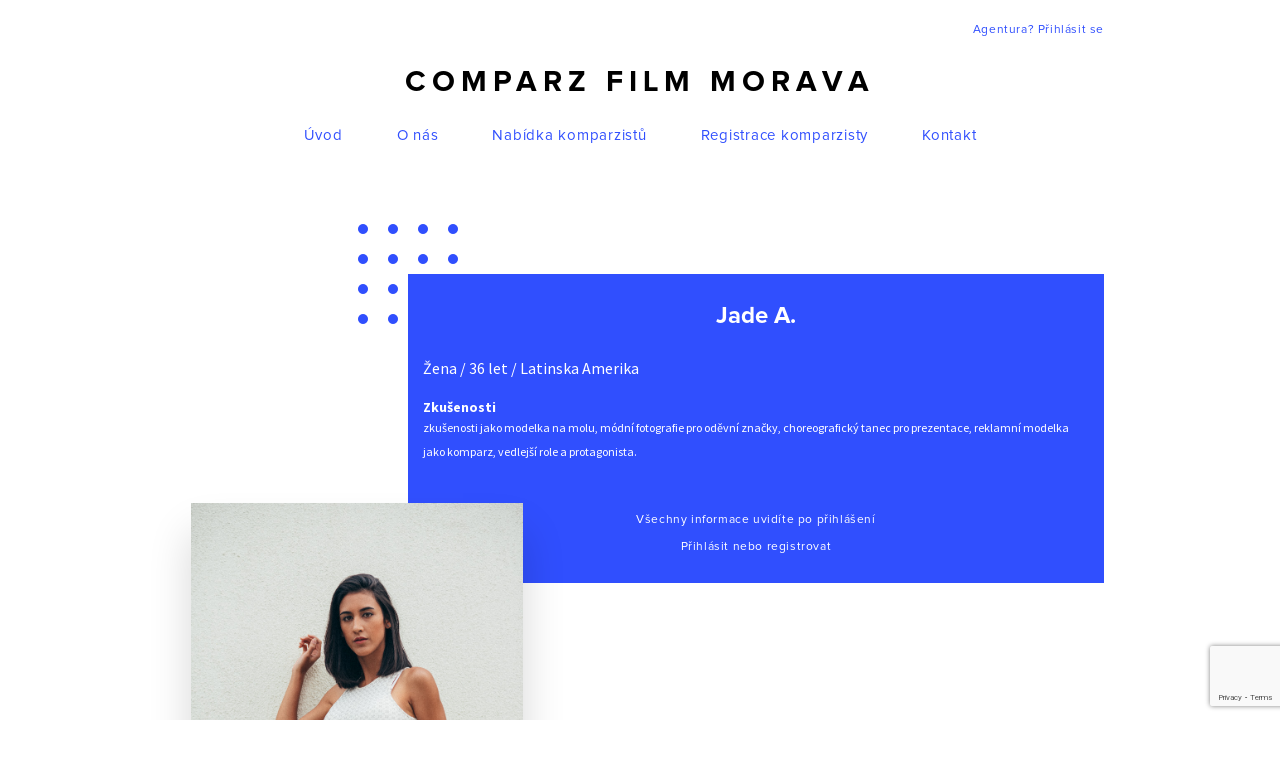

--- FILE ---
content_type: text/html; charset=UTF-8
request_url: https://www.comparzfilmmorava.cz/komparzista/jade-a/
body_size: 4368
content:

<!DOCTYPE html>

<html xmlns="http://www.w3.org/1999/xhtml" lang="en" xml:lang="en">
<body>
<head>
    <meta name='robots' content='max-image-preview:large' />
	
	<link rel='dns-prefetch' href='//www.google.com' />
<script type="text/javascript">
/* <![CDATA[ */
window._wpemojiSettings = {"baseUrl":"https:\/\/s.w.org\/images\/core\/emoji\/15.0.3\/72x72\/","ext":".png","svgUrl":"https:\/\/s.w.org\/images\/core\/emoji\/15.0.3\/svg\/","svgExt":".svg","source":{"concatemoji":"https:\/\/www.comparzfilmmorava.cz\/wp-includes\/js\/wp-emoji-release.min.js?ver=6.7.4"}};
/*! This file is auto-generated */
!function(i,n){var o,s,e;function c(e){try{var t={supportTests:e,timestamp:(new Date).valueOf()};sessionStorage.setItem(o,JSON.stringify(t))}catch(e){}}function p(e,t,n){e.clearRect(0,0,e.canvas.width,e.canvas.height),e.fillText(t,0,0);var t=new Uint32Array(e.getImageData(0,0,e.canvas.width,e.canvas.height).data),r=(e.clearRect(0,0,e.canvas.width,e.canvas.height),e.fillText(n,0,0),new Uint32Array(e.getImageData(0,0,e.canvas.width,e.canvas.height).data));return t.every(function(e,t){return e===r[t]})}function u(e,t,n){switch(t){case"flag":return n(e,"\ud83c\udff3\ufe0f\u200d\u26a7\ufe0f","\ud83c\udff3\ufe0f\u200b\u26a7\ufe0f")?!1:!n(e,"\ud83c\uddfa\ud83c\uddf3","\ud83c\uddfa\u200b\ud83c\uddf3")&&!n(e,"\ud83c\udff4\udb40\udc67\udb40\udc62\udb40\udc65\udb40\udc6e\udb40\udc67\udb40\udc7f","\ud83c\udff4\u200b\udb40\udc67\u200b\udb40\udc62\u200b\udb40\udc65\u200b\udb40\udc6e\u200b\udb40\udc67\u200b\udb40\udc7f");case"emoji":return!n(e,"\ud83d\udc26\u200d\u2b1b","\ud83d\udc26\u200b\u2b1b")}return!1}function f(e,t,n){var r="undefined"!=typeof WorkerGlobalScope&&self instanceof WorkerGlobalScope?new OffscreenCanvas(300,150):i.createElement("canvas"),a=r.getContext("2d",{willReadFrequently:!0}),o=(a.textBaseline="top",a.font="600 32px Arial",{});return e.forEach(function(e){o[e]=t(a,e,n)}),o}function t(e){var t=i.createElement("script");t.src=e,t.defer=!0,i.head.appendChild(t)}"undefined"!=typeof Promise&&(o="wpEmojiSettingsSupports",s=["flag","emoji"],n.supports={everything:!0,everythingExceptFlag:!0},e=new Promise(function(e){i.addEventListener("DOMContentLoaded",e,{once:!0})}),new Promise(function(t){var n=function(){try{var e=JSON.parse(sessionStorage.getItem(o));if("object"==typeof e&&"number"==typeof e.timestamp&&(new Date).valueOf()<e.timestamp+604800&&"object"==typeof e.supportTests)return e.supportTests}catch(e){}return null}();if(!n){if("undefined"!=typeof Worker&&"undefined"!=typeof OffscreenCanvas&&"undefined"!=typeof URL&&URL.createObjectURL&&"undefined"!=typeof Blob)try{var e="postMessage("+f.toString()+"("+[JSON.stringify(s),u.toString(),p.toString()].join(",")+"));",r=new Blob([e],{type:"text/javascript"}),a=new Worker(URL.createObjectURL(r),{name:"wpTestEmojiSupports"});return void(a.onmessage=function(e){c(n=e.data),a.terminate(),t(n)})}catch(e){}c(n=f(s,u,p))}t(n)}).then(function(e){for(var t in e)n.supports[t]=e[t],n.supports.everything=n.supports.everything&&n.supports[t],"flag"!==t&&(n.supports.everythingExceptFlag=n.supports.everythingExceptFlag&&n.supports[t]);n.supports.everythingExceptFlag=n.supports.everythingExceptFlag&&!n.supports.flag,n.DOMReady=!1,n.readyCallback=function(){n.DOMReady=!0}}).then(function(){return e}).then(function(){var e;n.supports.everything||(n.readyCallback(),(e=n.source||{}).concatemoji?t(e.concatemoji):e.wpemoji&&e.twemoji&&(t(e.twemoji),t(e.wpemoji)))}))}((window,document),window._wpemojiSettings);
/* ]]> */
</script>







<link rel="https://api.w.org/" href="https://www.comparzfilmmorava.cz/wp-json/" /><link rel="EditURI" type="application/rsd+xml" title="RSD" href="https://www.comparzfilmmorava.cz/xmlrpc.php?rsd" />
<meta name="generator" content="WordPress 6.7.4" />
<link rel="canonical" href="https://www.comparzfilmmorava.cz/komparzista/jade-a/" />
<link rel='shortlink' href='https://www.comparzfilmmorava.cz/?p=3153' />
<link rel="alternate" title="oEmbed (JSON)" type="application/json+oembed" href="https://www.comparzfilmmorava.cz/wp-json/oembed/1.0/embed?url=https%3A%2F%2Fwww.comparzfilmmorava.cz%2Fkomparzista%2Fjade-a%2F" />
<link rel="alternate" title="oEmbed (XML)" type="text/xml+oembed" href="https://www.comparzfilmmorava.cz/wp-json/oembed/1.0/embed?url=https%3A%2F%2Fwww.comparzfilmmorava.cz%2Fkomparzista%2Fjade-a%2F&#038;format=xml" />

    <link type="text/css" media="all" href="https://www.comparzfilmmorava.cz/wp-content/cache/autoptimize/css/autoptimize_dda913c541c3a2ee505affeadad67091.css" rel="stylesheet" /><title>
        Jade A. | Comparz FILM MORAVA    </title>

    <meta http-equiv="Content-Type" content="text/html; charset=utf-8">

    <meta name="viewport" content="width=device-width, initial-scale=1.0">

    

    

    

    <meta name='robots' content='max-image-preview:large' />
	
	<link rel='dns-prefetch' href='//www.google.com' />
<link rel="https://api.w.org/" href="https://www.comparzfilmmorava.cz/wp-json/" /><link rel="EditURI" type="application/rsd+xml" title="RSD" href="https://www.comparzfilmmorava.cz/xmlrpc.php?rsd" />
<meta name="generator" content="WordPress 6.7.4" />
<link rel="canonical" href="https://www.comparzfilmmorava.cz/komparzista/jade-a/" />
<link rel='shortlink' href='https://www.comparzfilmmorava.cz/?p=3153' />
<link rel="alternate" title="oEmbed (JSON)" type="application/json+oembed" href="https://www.comparzfilmmorava.cz/wp-json/oembed/1.0/embed?url=https%3A%2F%2Fwww.comparzfilmmorava.cz%2Fkomparzista%2Fjade-a%2F" />
<link rel="alternate" title="oEmbed (XML)" type="text/xml+oembed" href="https://www.comparzfilmmorava.cz/wp-json/oembed/1.0/embed?url=https%3A%2F%2Fwww.comparzfilmmorava.cz%2Fkomparzista%2Fjade-a%2F&#038;format=xml" />
    
        
                                <!-- Global site tag (gtag.js) - Google Analytics -->
<script async src="https://www.googletagmanager.com/gtag/js?id=UA-137018458-1"></script>
<script>
  window.dataLayer = window.dataLayer || [];
  function gtag(){dataLayer.push(arguments);}
  gtag('js', new Date());

  gtag('config', 'UA-137018458-1');
</script>
                    
          
    
    
    
    <!--        <script src="https://www.google.com/recaptcha/api.js" async defer></script>-->
            
</head>

<h1 class="screenReaderElement">Jade A.</h1>
    
    
<header>
    <div class="container">
        <div class="login-container">
             <a href="https://www.comparzfilmmorava.cz/prihlaseni-a-registrace-agentury/" class="text">Agentura? Přihlásit se</a>                     
        </div>
        <div class="logo-container">
            <h2><a href="https://www.comparzfilmmorava.cz">Comparz Film Morava</a></h2>
        </div>
        <nav>
            <div><div class="menu-header-menu-container"><ul id="menu-header-menu" class="menu"><li id="menu-item-83" class="menu-item menu-item-type-post_type menu-item-object-page menu-item-home menu-item-83"><a href="https://www.comparzfilmmorava.cz/">Úvod</a></li>
<li id="menu-item-91" class="menu-item menu-item-type-post_type menu-item-object-page menu-item-91"><a href="https://www.comparzfilmmorava.cz/o-nas/">O nás</a></li>
<li id="menu-item-93" class="menu-item menu-item-type-post_type menu-item-object-page menu-item-93"><a href="https://www.comparzfilmmorava.cz/seznam/">Nabídka komparzistů</a></li>
<li id="menu-item-84" class="menu-item menu-item-type-post_type menu-item-object-page menu-item-84"><a href="https://www.comparzfilmmorava.cz/registrace/">Registrace komparzisty</a></li>
<li id="menu-item-92" class="menu-item menu-item-type-post_type menu-item-object-page menu-item-92"><a href="https://www.comparzfilmmorava.cz/kontakt/">Kontakt</a></li>
</ul></div></div>        </nav>
    </div>
</header>       

<main role="main">

<section class="section-profile">
    <div class="container">
        <div class="text-block">
            <h2>Jade A.</h2>
            <h3>Žena / 36 let / Latinska Amerika</h3>
                            <strong>Zkušenosti</strong>
                <p>
                    zkušenosti jako modelka na molu, módní fotografie pro oděvní značky, choreografický tanec pro prezentace, reklamní modelka jako komparz, vedlejší role a protagonista.                </p>
                                        <div class="login">
                    <span>Všechny informace uvidíte po přihlášení</span>
                    <span><a href="https://www.comparzfilmmorava.cz/prihlaseni-a-registrace-agentury/" class="text">Přihlásit nebo registrovat</a></span>
                </div>
                    </div>
                   
            <div class="picture-wrap">
                <div class="picture" style="background-image: url(https://www.comparzfilmmorava.cz/wp-content/uploads/2021/10/000_4103.jpg);"></div>
            </div>
            </div>
</section>

<section class="section-actor-list">
    <div class="container">
        <div class="list-content">
            <h2>Další komparzisté</h2>            
        </div>
                    <div class="actor-list">
                                    <a href="https://www.comparzfilmmorava.cz/komparzista/petr-d/" class="actor-item">
                                            
                            <div class="actor-pic" style="background-image: url(https://www.comparzfilmmorava.cz/wp-content/uploads/2019/10/56711122_391243488384547_8980514305103364096_n.jpg);"></div>
                                                <h3>Petr D.</h3>
                        <span>33 let</span>
                    </a>
                                    <a href="https://www.comparzfilmmorava.cz/komparzista/marcela-s/" class="actor-item">
                                            
                            <div class="actor-pic" style="background-image: url(https://www.comparzfilmmorava.cz/wp-content/uploads/2020/02/IMG_0700.jpg);"></div>
                                                <h3>Marcela S.</h3>
                        <span>41 let</span>
                    </a>
                                    <a href="https://www.comparzfilmmorava.cz/komparzista/magdalena-c/" class="actor-item">
                                            
                            <div class="actor-pic" style="background-image: url(https://www.comparzfilmmorava.cz/wp-content/uploads/2019/06/Obrázek1.jpg);"></div>
                                                <h3>Magdalena Č.</h3>
                        <span>23 let</span>
                    </a>
                                    <a href="https://www.comparzfilmmorava.cz/komparzista/katerina-v-2/" class="actor-item">
                                            
                            <div class="actor-pic" style="background-image: url(https://www.comparzfilmmorava.cz/wp-content/uploads/2019/04/IMG_6909-3-e1554382626395-768x1152.jpg);"></div>
                                                <h3>KATEŘINA V.</h3>
                        <span>43 let</span>
                    </a>
                                    <a href="https://www.comparzfilmmorava.cz/komparzista/dominik-r/" class="actor-item">
                                            
                            <div class="actor-pic" style="background-image: url(https://www.comparzfilmmorava.cz/wp-content/uploads/2019/05/5277F4AE-A795-4987-93DE-02ABB2CCEFCF-1-e1558348863468-768x1024.jpeg);"></div>
                                                <h3>Dominik R.</h3>
                        <span>32 let</span>
                    </a>
                                    <a href="https://www.comparzfilmmorava.cz/komparzista/martina-s-3/" class="actor-item">
                                            
                            <div class="actor-pic" style="background-image: url(https://www.comparzfilmmorava.cz/wp-content/uploads/2020/02/received_267073240921204.jpeg);"></div>
                                                <h3>Martina S.</h3>
                        <span>52 let</span>
                    </a>
                                    <a href="https://www.comparzfilmmorava.cz/komparzista/diana-s/" class="actor-item">
                                            
                            <div class="actor-pic" style="background-image: url(https://www.comparzfilmmorava.cz/wp-content/uploads/2019/07/35360610_1784992804923539_8974572192079544320_n.jpg);"></div>
                                                <h3>Diana Š.</h3>
                        <span>24 let</span>
                    </a>
                                    <a href="https://www.comparzfilmmorava.cz/komparzista/vitezslav-g/" class="actor-item">
                                            
                            <div class="actor-pic" style="background-image: url(https://www.comparzfilmmorava.cz/wp-content/uploads/2019/06/VG-postava.jpg);"></div>
                                                <h3>Vítězslav G.</h3>
                        <span>65 let</span>
                    </a>
                                    <a href="https://www.comparzfilmmorava.cz/komparzista/lenka-m/" class="actor-item">
                                            
                            <div class="actor-pic" style="background-image: url(https://www.comparzfilmmorava.cz/wp-content/uploads/2019/03/IMG_20190303_160911.jpg);"></div>
                                                <h3>Lenka  M.</h3>
                        <span>56 let</span>
                    </a>
                                    <a href="https://www.comparzfilmmorava.cz/komparzista/vitek-g/" class="actor-item">
                                            
                            <div class="actor-pic" style="background-image: url(https://www.comparzfilmmorava.cz/wp-content/uploads/2019/04/IMG_7690-e1554663473513-768x1152.jpg);"></div>
                                                <h3>Vítek  G.</h3>
                        <span>21 let</span>
                    </a>
                                    <a href="https://www.comparzfilmmorava.cz/komparzista/jan-m/" class="actor-item">
                                            
                            <div class="actor-pic" style="background-image: url(https://www.comparzfilmmorava.cz/wp-content/uploads/2019/11/IMG_20191121_094938.jpg);"></div>
                                                <h3>Jan M.</h3>
                        <span>12 let</span>
                    </a>
                                    <a href="https://www.comparzfilmmorava.cz/komparzista/tereza-v/" class="actor-item">
                                            
                            <div class="actor-pic" style="background-image: url(https://www.comparzfilmmorava.cz/wp-content/uploads/2021/03/IMG_20210324_090410.jpg);"></div>
                                                <h3>Tereza V.</h3>
                        <span>12 let</span>
                    </a>
                
            </div>
            <div class="pagination">
                <a href="/seznam" class="page-number current">Zobrazit všechny komparzisty a herce</a>
            </div>
        
    </div>
</section>

</main>

<footer>
    <div class="container">
        <div class="top-row">
            <span class="logo-text"><a href="https://www.comparzfilmmorava.cz">Comparz Film Morava</a></span>
            <nav aria-label="Navigace" role="navigation">
                <h2 class="screenReaderElement">
                    Navigace
                </h2>
                <div><div class="menu-header-menu-container"><ul id="menu-header-menu-1" class="menu"><li class="menu-item menu-item-type-post_type menu-item-object-page menu-item-home menu-item-83"><a href="https://www.comparzfilmmorava.cz/">Úvod</a></li>
<li class="menu-item menu-item-type-post_type menu-item-object-page menu-item-91"><a href="https://www.comparzfilmmorava.cz/o-nas/">O nás</a></li>
<li class="menu-item menu-item-type-post_type menu-item-object-page menu-item-93"><a href="https://www.comparzfilmmorava.cz/seznam/">Nabídka komparzistů</a></li>
<li class="menu-item menu-item-type-post_type menu-item-object-page menu-item-84"><a href="https://www.comparzfilmmorava.cz/registrace/">Registrace komparzisty</a></li>
<li class="menu-item menu-item-type-post_type menu-item-object-page menu-item-92"><a href="https://www.comparzfilmmorava.cz/kontakt/">Kontakt</a></li>
</ul></div></div>            </nav>
            <span class="f-link"><a href="https://www.frontio.net" target="_blank" class="text">Braincoded by frontio</a></span>
        </div>
        <div class="bot-row">
            <span class="copy">&copy; Comparz Film Morava 2026</span>
            <span class="contact-links">
                                    <a href="mailto:comparzfilmmorava@seznam.cz">e-mail: comparzfilmmorava@seznam.cz</a>
                                                    / <a href="420603256595">tel.: +420 603 256 595 </a></span>
                        </div>
    </div>
</footer>

<script type="text/javascript" id="contact-form-7-js-extra">
/* <![CDATA[ */
var wpcf7 = {"apiSettings":{"root":"https:\/\/www.comparzfilmmorava.cz\/wp-json\/contact-form-7\/v1","namespace":"contact-form-7\/v1"}};
var wpcf7 = {"apiSettings":{"root":"https:\/\/www.comparzfilmmorava.cz\/wp-json\/contact-form-7\/v1","namespace":"contact-form-7\/v1"}};
/* ]]> */
</script>

<script type="text/javascript" src="https://www.google.com/recaptcha/api.js?render=6LdyUJoUAAAAANHAccu4JZuseBvj5xqMuzqInssk&amp;ver=3.0" id="google-recaptcha-js"></script>
<script type="text/javascript">
( function( grecaptcha, sitekey ) {

	var wpcf7recaptcha = {
		execute: function() {
			grecaptcha.execute(
				sitekey,
				{ action: 'homepage' }
			).then( function( token ) {
				var forms = document.getElementsByTagName( 'form' );

				for ( var i = 0; i < forms.length; i++ ) {
					var fields = forms[ i ].getElementsByTagName( 'input' );

					for ( var j = 0; j < fields.length; j++ ) {
						var field = fields[ j ];

						if ( 'g-recaptcha-response' === field.getAttribute( 'name' ) ) {
							field.setAttribute( 'value', token );
							break;
						}
					}
				}
			} );
		}
	};

	grecaptcha.ready( wpcf7recaptcha.execute );

	document.addEventListener( 'wpcf7submit', wpcf7recaptcha.execute, false );

} )( grecaptcha, '6LdyUJoUAAAAANHAccu4JZuseBvj5xqMuzqInssk' );
</script>



<script type="text/javascript" defer src="https://www.comparzfilmmorava.cz/wp-content/cache/autoptimize/js/autoptimize_5fd5867b696f6e4277e30d4ebcf7e06c.js"></script></body>
</html>


--- FILE ---
content_type: text/html; charset=utf-8
request_url: https://www.google.com/recaptcha/api2/anchor?ar=1&k=6LdyUJoUAAAAANHAccu4JZuseBvj5xqMuzqInssk&co=aHR0cHM6Ly93d3cuY29tcGFyemZpbG1tb3JhdmEuY3o6NDQz&hl=en&v=PoyoqOPhxBO7pBk68S4YbpHZ&size=invisible&anchor-ms=20000&execute-ms=30000&cb=xlhp1fikxzg1
body_size: 48485
content:
<!DOCTYPE HTML><html dir="ltr" lang="en"><head><meta http-equiv="Content-Type" content="text/html; charset=UTF-8">
<meta http-equiv="X-UA-Compatible" content="IE=edge">
<title>reCAPTCHA</title>
<style type="text/css">
/* cyrillic-ext */
@font-face {
  font-family: 'Roboto';
  font-style: normal;
  font-weight: 400;
  font-stretch: 100%;
  src: url(//fonts.gstatic.com/s/roboto/v48/KFO7CnqEu92Fr1ME7kSn66aGLdTylUAMa3GUBHMdazTgWw.woff2) format('woff2');
  unicode-range: U+0460-052F, U+1C80-1C8A, U+20B4, U+2DE0-2DFF, U+A640-A69F, U+FE2E-FE2F;
}
/* cyrillic */
@font-face {
  font-family: 'Roboto';
  font-style: normal;
  font-weight: 400;
  font-stretch: 100%;
  src: url(//fonts.gstatic.com/s/roboto/v48/KFO7CnqEu92Fr1ME7kSn66aGLdTylUAMa3iUBHMdazTgWw.woff2) format('woff2');
  unicode-range: U+0301, U+0400-045F, U+0490-0491, U+04B0-04B1, U+2116;
}
/* greek-ext */
@font-face {
  font-family: 'Roboto';
  font-style: normal;
  font-weight: 400;
  font-stretch: 100%;
  src: url(//fonts.gstatic.com/s/roboto/v48/KFO7CnqEu92Fr1ME7kSn66aGLdTylUAMa3CUBHMdazTgWw.woff2) format('woff2');
  unicode-range: U+1F00-1FFF;
}
/* greek */
@font-face {
  font-family: 'Roboto';
  font-style: normal;
  font-weight: 400;
  font-stretch: 100%;
  src: url(//fonts.gstatic.com/s/roboto/v48/KFO7CnqEu92Fr1ME7kSn66aGLdTylUAMa3-UBHMdazTgWw.woff2) format('woff2');
  unicode-range: U+0370-0377, U+037A-037F, U+0384-038A, U+038C, U+038E-03A1, U+03A3-03FF;
}
/* math */
@font-face {
  font-family: 'Roboto';
  font-style: normal;
  font-weight: 400;
  font-stretch: 100%;
  src: url(//fonts.gstatic.com/s/roboto/v48/KFO7CnqEu92Fr1ME7kSn66aGLdTylUAMawCUBHMdazTgWw.woff2) format('woff2');
  unicode-range: U+0302-0303, U+0305, U+0307-0308, U+0310, U+0312, U+0315, U+031A, U+0326-0327, U+032C, U+032F-0330, U+0332-0333, U+0338, U+033A, U+0346, U+034D, U+0391-03A1, U+03A3-03A9, U+03B1-03C9, U+03D1, U+03D5-03D6, U+03F0-03F1, U+03F4-03F5, U+2016-2017, U+2034-2038, U+203C, U+2040, U+2043, U+2047, U+2050, U+2057, U+205F, U+2070-2071, U+2074-208E, U+2090-209C, U+20D0-20DC, U+20E1, U+20E5-20EF, U+2100-2112, U+2114-2115, U+2117-2121, U+2123-214F, U+2190, U+2192, U+2194-21AE, U+21B0-21E5, U+21F1-21F2, U+21F4-2211, U+2213-2214, U+2216-22FF, U+2308-230B, U+2310, U+2319, U+231C-2321, U+2336-237A, U+237C, U+2395, U+239B-23B7, U+23D0, U+23DC-23E1, U+2474-2475, U+25AF, U+25B3, U+25B7, U+25BD, U+25C1, U+25CA, U+25CC, U+25FB, U+266D-266F, U+27C0-27FF, U+2900-2AFF, U+2B0E-2B11, U+2B30-2B4C, U+2BFE, U+3030, U+FF5B, U+FF5D, U+1D400-1D7FF, U+1EE00-1EEFF;
}
/* symbols */
@font-face {
  font-family: 'Roboto';
  font-style: normal;
  font-weight: 400;
  font-stretch: 100%;
  src: url(//fonts.gstatic.com/s/roboto/v48/KFO7CnqEu92Fr1ME7kSn66aGLdTylUAMaxKUBHMdazTgWw.woff2) format('woff2');
  unicode-range: U+0001-000C, U+000E-001F, U+007F-009F, U+20DD-20E0, U+20E2-20E4, U+2150-218F, U+2190, U+2192, U+2194-2199, U+21AF, U+21E6-21F0, U+21F3, U+2218-2219, U+2299, U+22C4-22C6, U+2300-243F, U+2440-244A, U+2460-24FF, U+25A0-27BF, U+2800-28FF, U+2921-2922, U+2981, U+29BF, U+29EB, U+2B00-2BFF, U+4DC0-4DFF, U+FFF9-FFFB, U+10140-1018E, U+10190-1019C, U+101A0, U+101D0-101FD, U+102E0-102FB, U+10E60-10E7E, U+1D2C0-1D2D3, U+1D2E0-1D37F, U+1F000-1F0FF, U+1F100-1F1AD, U+1F1E6-1F1FF, U+1F30D-1F30F, U+1F315, U+1F31C, U+1F31E, U+1F320-1F32C, U+1F336, U+1F378, U+1F37D, U+1F382, U+1F393-1F39F, U+1F3A7-1F3A8, U+1F3AC-1F3AF, U+1F3C2, U+1F3C4-1F3C6, U+1F3CA-1F3CE, U+1F3D4-1F3E0, U+1F3ED, U+1F3F1-1F3F3, U+1F3F5-1F3F7, U+1F408, U+1F415, U+1F41F, U+1F426, U+1F43F, U+1F441-1F442, U+1F444, U+1F446-1F449, U+1F44C-1F44E, U+1F453, U+1F46A, U+1F47D, U+1F4A3, U+1F4B0, U+1F4B3, U+1F4B9, U+1F4BB, U+1F4BF, U+1F4C8-1F4CB, U+1F4D6, U+1F4DA, U+1F4DF, U+1F4E3-1F4E6, U+1F4EA-1F4ED, U+1F4F7, U+1F4F9-1F4FB, U+1F4FD-1F4FE, U+1F503, U+1F507-1F50B, U+1F50D, U+1F512-1F513, U+1F53E-1F54A, U+1F54F-1F5FA, U+1F610, U+1F650-1F67F, U+1F687, U+1F68D, U+1F691, U+1F694, U+1F698, U+1F6AD, U+1F6B2, U+1F6B9-1F6BA, U+1F6BC, U+1F6C6-1F6CF, U+1F6D3-1F6D7, U+1F6E0-1F6EA, U+1F6F0-1F6F3, U+1F6F7-1F6FC, U+1F700-1F7FF, U+1F800-1F80B, U+1F810-1F847, U+1F850-1F859, U+1F860-1F887, U+1F890-1F8AD, U+1F8B0-1F8BB, U+1F8C0-1F8C1, U+1F900-1F90B, U+1F93B, U+1F946, U+1F984, U+1F996, U+1F9E9, U+1FA00-1FA6F, U+1FA70-1FA7C, U+1FA80-1FA89, U+1FA8F-1FAC6, U+1FACE-1FADC, U+1FADF-1FAE9, U+1FAF0-1FAF8, U+1FB00-1FBFF;
}
/* vietnamese */
@font-face {
  font-family: 'Roboto';
  font-style: normal;
  font-weight: 400;
  font-stretch: 100%;
  src: url(//fonts.gstatic.com/s/roboto/v48/KFO7CnqEu92Fr1ME7kSn66aGLdTylUAMa3OUBHMdazTgWw.woff2) format('woff2');
  unicode-range: U+0102-0103, U+0110-0111, U+0128-0129, U+0168-0169, U+01A0-01A1, U+01AF-01B0, U+0300-0301, U+0303-0304, U+0308-0309, U+0323, U+0329, U+1EA0-1EF9, U+20AB;
}
/* latin-ext */
@font-face {
  font-family: 'Roboto';
  font-style: normal;
  font-weight: 400;
  font-stretch: 100%;
  src: url(//fonts.gstatic.com/s/roboto/v48/KFO7CnqEu92Fr1ME7kSn66aGLdTylUAMa3KUBHMdazTgWw.woff2) format('woff2');
  unicode-range: U+0100-02BA, U+02BD-02C5, U+02C7-02CC, U+02CE-02D7, U+02DD-02FF, U+0304, U+0308, U+0329, U+1D00-1DBF, U+1E00-1E9F, U+1EF2-1EFF, U+2020, U+20A0-20AB, U+20AD-20C0, U+2113, U+2C60-2C7F, U+A720-A7FF;
}
/* latin */
@font-face {
  font-family: 'Roboto';
  font-style: normal;
  font-weight: 400;
  font-stretch: 100%;
  src: url(//fonts.gstatic.com/s/roboto/v48/KFO7CnqEu92Fr1ME7kSn66aGLdTylUAMa3yUBHMdazQ.woff2) format('woff2');
  unicode-range: U+0000-00FF, U+0131, U+0152-0153, U+02BB-02BC, U+02C6, U+02DA, U+02DC, U+0304, U+0308, U+0329, U+2000-206F, U+20AC, U+2122, U+2191, U+2193, U+2212, U+2215, U+FEFF, U+FFFD;
}
/* cyrillic-ext */
@font-face {
  font-family: 'Roboto';
  font-style: normal;
  font-weight: 500;
  font-stretch: 100%;
  src: url(//fonts.gstatic.com/s/roboto/v48/KFO7CnqEu92Fr1ME7kSn66aGLdTylUAMa3GUBHMdazTgWw.woff2) format('woff2');
  unicode-range: U+0460-052F, U+1C80-1C8A, U+20B4, U+2DE0-2DFF, U+A640-A69F, U+FE2E-FE2F;
}
/* cyrillic */
@font-face {
  font-family: 'Roboto';
  font-style: normal;
  font-weight: 500;
  font-stretch: 100%;
  src: url(//fonts.gstatic.com/s/roboto/v48/KFO7CnqEu92Fr1ME7kSn66aGLdTylUAMa3iUBHMdazTgWw.woff2) format('woff2');
  unicode-range: U+0301, U+0400-045F, U+0490-0491, U+04B0-04B1, U+2116;
}
/* greek-ext */
@font-face {
  font-family: 'Roboto';
  font-style: normal;
  font-weight: 500;
  font-stretch: 100%;
  src: url(//fonts.gstatic.com/s/roboto/v48/KFO7CnqEu92Fr1ME7kSn66aGLdTylUAMa3CUBHMdazTgWw.woff2) format('woff2');
  unicode-range: U+1F00-1FFF;
}
/* greek */
@font-face {
  font-family: 'Roboto';
  font-style: normal;
  font-weight: 500;
  font-stretch: 100%;
  src: url(//fonts.gstatic.com/s/roboto/v48/KFO7CnqEu92Fr1ME7kSn66aGLdTylUAMa3-UBHMdazTgWw.woff2) format('woff2');
  unicode-range: U+0370-0377, U+037A-037F, U+0384-038A, U+038C, U+038E-03A1, U+03A3-03FF;
}
/* math */
@font-face {
  font-family: 'Roboto';
  font-style: normal;
  font-weight: 500;
  font-stretch: 100%;
  src: url(//fonts.gstatic.com/s/roboto/v48/KFO7CnqEu92Fr1ME7kSn66aGLdTylUAMawCUBHMdazTgWw.woff2) format('woff2');
  unicode-range: U+0302-0303, U+0305, U+0307-0308, U+0310, U+0312, U+0315, U+031A, U+0326-0327, U+032C, U+032F-0330, U+0332-0333, U+0338, U+033A, U+0346, U+034D, U+0391-03A1, U+03A3-03A9, U+03B1-03C9, U+03D1, U+03D5-03D6, U+03F0-03F1, U+03F4-03F5, U+2016-2017, U+2034-2038, U+203C, U+2040, U+2043, U+2047, U+2050, U+2057, U+205F, U+2070-2071, U+2074-208E, U+2090-209C, U+20D0-20DC, U+20E1, U+20E5-20EF, U+2100-2112, U+2114-2115, U+2117-2121, U+2123-214F, U+2190, U+2192, U+2194-21AE, U+21B0-21E5, U+21F1-21F2, U+21F4-2211, U+2213-2214, U+2216-22FF, U+2308-230B, U+2310, U+2319, U+231C-2321, U+2336-237A, U+237C, U+2395, U+239B-23B7, U+23D0, U+23DC-23E1, U+2474-2475, U+25AF, U+25B3, U+25B7, U+25BD, U+25C1, U+25CA, U+25CC, U+25FB, U+266D-266F, U+27C0-27FF, U+2900-2AFF, U+2B0E-2B11, U+2B30-2B4C, U+2BFE, U+3030, U+FF5B, U+FF5D, U+1D400-1D7FF, U+1EE00-1EEFF;
}
/* symbols */
@font-face {
  font-family: 'Roboto';
  font-style: normal;
  font-weight: 500;
  font-stretch: 100%;
  src: url(//fonts.gstatic.com/s/roboto/v48/KFO7CnqEu92Fr1ME7kSn66aGLdTylUAMaxKUBHMdazTgWw.woff2) format('woff2');
  unicode-range: U+0001-000C, U+000E-001F, U+007F-009F, U+20DD-20E0, U+20E2-20E4, U+2150-218F, U+2190, U+2192, U+2194-2199, U+21AF, U+21E6-21F0, U+21F3, U+2218-2219, U+2299, U+22C4-22C6, U+2300-243F, U+2440-244A, U+2460-24FF, U+25A0-27BF, U+2800-28FF, U+2921-2922, U+2981, U+29BF, U+29EB, U+2B00-2BFF, U+4DC0-4DFF, U+FFF9-FFFB, U+10140-1018E, U+10190-1019C, U+101A0, U+101D0-101FD, U+102E0-102FB, U+10E60-10E7E, U+1D2C0-1D2D3, U+1D2E0-1D37F, U+1F000-1F0FF, U+1F100-1F1AD, U+1F1E6-1F1FF, U+1F30D-1F30F, U+1F315, U+1F31C, U+1F31E, U+1F320-1F32C, U+1F336, U+1F378, U+1F37D, U+1F382, U+1F393-1F39F, U+1F3A7-1F3A8, U+1F3AC-1F3AF, U+1F3C2, U+1F3C4-1F3C6, U+1F3CA-1F3CE, U+1F3D4-1F3E0, U+1F3ED, U+1F3F1-1F3F3, U+1F3F5-1F3F7, U+1F408, U+1F415, U+1F41F, U+1F426, U+1F43F, U+1F441-1F442, U+1F444, U+1F446-1F449, U+1F44C-1F44E, U+1F453, U+1F46A, U+1F47D, U+1F4A3, U+1F4B0, U+1F4B3, U+1F4B9, U+1F4BB, U+1F4BF, U+1F4C8-1F4CB, U+1F4D6, U+1F4DA, U+1F4DF, U+1F4E3-1F4E6, U+1F4EA-1F4ED, U+1F4F7, U+1F4F9-1F4FB, U+1F4FD-1F4FE, U+1F503, U+1F507-1F50B, U+1F50D, U+1F512-1F513, U+1F53E-1F54A, U+1F54F-1F5FA, U+1F610, U+1F650-1F67F, U+1F687, U+1F68D, U+1F691, U+1F694, U+1F698, U+1F6AD, U+1F6B2, U+1F6B9-1F6BA, U+1F6BC, U+1F6C6-1F6CF, U+1F6D3-1F6D7, U+1F6E0-1F6EA, U+1F6F0-1F6F3, U+1F6F7-1F6FC, U+1F700-1F7FF, U+1F800-1F80B, U+1F810-1F847, U+1F850-1F859, U+1F860-1F887, U+1F890-1F8AD, U+1F8B0-1F8BB, U+1F8C0-1F8C1, U+1F900-1F90B, U+1F93B, U+1F946, U+1F984, U+1F996, U+1F9E9, U+1FA00-1FA6F, U+1FA70-1FA7C, U+1FA80-1FA89, U+1FA8F-1FAC6, U+1FACE-1FADC, U+1FADF-1FAE9, U+1FAF0-1FAF8, U+1FB00-1FBFF;
}
/* vietnamese */
@font-face {
  font-family: 'Roboto';
  font-style: normal;
  font-weight: 500;
  font-stretch: 100%;
  src: url(//fonts.gstatic.com/s/roboto/v48/KFO7CnqEu92Fr1ME7kSn66aGLdTylUAMa3OUBHMdazTgWw.woff2) format('woff2');
  unicode-range: U+0102-0103, U+0110-0111, U+0128-0129, U+0168-0169, U+01A0-01A1, U+01AF-01B0, U+0300-0301, U+0303-0304, U+0308-0309, U+0323, U+0329, U+1EA0-1EF9, U+20AB;
}
/* latin-ext */
@font-face {
  font-family: 'Roboto';
  font-style: normal;
  font-weight: 500;
  font-stretch: 100%;
  src: url(//fonts.gstatic.com/s/roboto/v48/KFO7CnqEu92Fr1ME7kSn66aGLdTylUAMa3KUBHMdazTgWw.woff2) format('woff2');
  unicode-range: U+0100-02BA, U+02BD-02C5, U+02C7-02CC, U+02CE-02D7, U+02DD-02FF, U+0304, U+0308, U+0329, U+1D00-1DBF, U+1E00-1E9F, U+1EF2-1EFF, U+2020, U+20A0-20AB, U+20AD-20C0, U+2113, U+2C60-2C7F, U+A720-A7FF;
}
/* latin */
@font-face {
  font-family: 'Roboto';
  font-style: normal;
  font-weight: 500;
  font-stretch: 100%;
  src: url(//fonts.gstatic.com/s/roboto/v48/KFO7CnqEu92Fr1ME7kSn66aGLdTylUAMa3yUBHMdazQ.woff2) format('woff2');
  unicode-range: U+0000-00FF, U+0131, U+0152-0153, U+02BB-02BC, U+02C6, U+02DA, U+02DC, U+0304, U+0308, U+0329, U+2000-206F, U+20AC, U+2122, U+2191, U+2193, U+2212, U+2215, U+FEFF, U+FFFD;
}
/* cyrillic-ext */
@font-face {
  font-family: 'Roboto';
  font-style: normal;
  font-weight: 900;
  font-stretch: 100%;
  src: url(//fonts.gstatic.com/s/roboto/v48/KFO7CnqEu92Fr1ME7kSn66aGLdTylUAMa3GUBHMdazTgWw.woff2) format('woff2');
  unicode-range: U+0460-052F, U+1C80-1C8A, U+20B4, U+2DE0-2DFF, U+A640-A69F, U+FE2E-FE2F;
}
/* cyrillic */
@font-face {
  font-family: 'Roboto';
  font-style: normal;
  font-weight: 900;
  font-stretch: 100%;
  src: url(//fonts.gstatic.com/s/roboto/v48/KFO7CnqEu92Fr1ME7kSn66aGLdTylUAMa3iUBHMdazTgWw.woff2) format('woff2');
  unicode-range: U+0301, U+0400-045F, U+0490-0491, U+04B0-04B1, U+2116;
}
/* greek-ext */
@font-face {
  font-family: 'Roboto';
  font-style: normal;
  font-weight: 900;
  font-stretch: 100%;
  src: url(//fonts.gstatic.com/s/roboto/v48/KFO7CnqEu92Fr1ME7kSn66aGLdTylUAMa3CUBHMdazTgWw.woff2) format('woff2');
  unicode-range: U+1F00-1FFF;
}
/* greek */
@font-face {
  font-family: 'Roboto';
  font-style: normal;
  font-weight: 900;
  font-stretch: 100%;
  src: url(//fonts.gstatic.com/s/roboto/v48/KFO7CnqEu92Fr1ME7kSn66aGLdTylUAMa3-UBHMdazTgWw.woff2) format('woff2');
  unicode-range: U+0370-0377, U+037A-037F, U+0384-038A, U+038C, U+038E-03A1, U+03A3-03FF;
}
/* math */
@font-face {
  font-family: 'Roboto';
  font-style: normal;
  font-weight: 900;
  font-stretch: 100%;
  src: url(//fonts.gstatic.com/s/roboto/v48/KFO7CnqEu92Fr1ME7kSn66aGLdTylUAMawCUBHMdazTgWw.woff2) format('woff2');
  unicode-range: U+0302-0303, U+0305, U+0307-0308, U+0310, U+0312, U+0315, U+031A, U+0326-0327, U+032C, U+032F-0330, U+0332-0333, U+0338, U+033A, U+0346, U+034D, U+0391-03A1, U+03A3-03A9, U+03B1-03C9, U+03D1, U+03D5-03D6, U+03F0-03F1, U+03F4-03F5, U+2016-2017, U+2034-2038, U+203C, U+2040, U+2043, U+2047, U+2050, U+2057, U+205F, U+2070-2071, U+2074-208E, U+2090-209C, U+20D0-20DC, U+20E1, U+20E5-20EF, U+2100-2112, U+2114-2115, U+2117-2121, U+2123-214F, U+2190, U+2192, U+2194-21AE, U+21B0-21E5, U+21F1-21F2, U+21F4-2211, U+2213-2214, U+2216-22FF, U+2308-230B, U+2310, U+2319, U+231C-2321, U+2336-237A, U+237C, U+2395, U+239B-23B7, U+23D0, U+23DC-23E1, U+2474-2475, U+25AF, U+25B3, U+25B7, U+25BD, U+25C1, U+25CA, U+25CC, U+25FB, U+266D-266F, U+27C0-27FF, U+2900-2AFF, U+2B0E-2B11, U+2B30-2B4C, U+2BFE, U+3030, U+FF5B, U+FF5D, U+1D400-1D7FF, U+1EE00-1EEFF;
}
/* symbols */
@font-face {
  font-family: 'Roboto';
  font-style: normal;
  font-weight: 900;
  font-stretch: 100%;
  src: url(//fonts.gstatic.com/s/roboto/v48/KFO7CnqEu92Fr1ME7kSn66aGLdTylUAMaxKUBHMdazTgWw.woff2) format('woff2');
  unicode-range: U+0001-000C, U+000E-001F, U+007F-009F, U+20DD-20E0, U+20E2-20E4, U+2150-218F, U+2190, U+2192, U+2194-2199, U+21AF, U+21E6-21F0, U+21F3, U+2218-2219, U+2299, U+22C4-22C6, U+2300-243F, U+2440-244A, U+2460-24FF, U+25A0-27BF, U+2800-28FF, U+2921-2922, U+2981, U+29BF, U+29EB, U+2B00-2BFF, U+4DC0-4DFF, U+FFF9-FFFB, U+10140-1018E, U+10190-1019C, U+101A0, U+101D0-101FD, U+102E0-102FB, U+10E60-10E7E, U+1D2C0-1D2D3, U+1D2E0-1D37F, U+1F000-1F0FF, U+1F100-1F1AD, U+1F1E6-1F1FF, U+1F30D-1F30F, U+1F315, U+1F31C, U+1F31E, U+1F320-1F32C, U+1F336, U+1F378, U+1F37D, U+1F382, U+1F393-1F39F, U+1F3A7-1F3A8, U+1F3AC-1F3AF, U+1F3C2, U+1F3C4-1F3C6, U+1F3CA-1F3CE, U+1F3D4-1F3E0, U+1F3ED, U+1F3F1-1F3F3, U+1F3F5-1F3F7, U+1F408, U+1F415, U+1F41F, U+1F426, U+1F43F, U+1F441-1F442, U+1F444, U+1F446-1F449, U+1F44C-1F44E, U+1F453, U+1F46A, U+1F47D, U+1F4A3, U+1F4B0, U+1F4B3, U+1F4B9, U+1F4BB, U+1F4BF, U+1F4C8-1F4CB, U+1F4D6, U+1F4DA, U+1F4DF, U+1F4E3-1F4E6, U+1F4EA-1F4ED, U+1F4F7, U+1F4F9-1F4FB, U+1F4FD-1F4FE, U+1F503, U+1F507-1F50B, U+1F50D, U+1F512-1F513, U+1F53E-1F54A, U+1F54F-1F5FA, U+1F610, U+1F650-1F67F, U+1F687, U+1F68D, U+1F691, U+1F694, U+1F698, U+1F6AD, U+1F6B2, U+1F6B9-1F6BA, U+1F6BC, U+1F6C6-1F6CF, U+1F6D3-1F6D7, U+1F6E0-1F6EA, U+1F6F0-1F6F3, U+1F6F7-1F6FC, U+1F700-1F7FF, U+1F800-1F80B, U+1F810-1F847, U+1F850-1F859, U+1F860-1F887, U+1F890-1F8AD, U+1F8B0-1F8BB, U+1F8C0-1F8C1, U+1F900-1F90B, U+1F93B, U+1F946, U+1F984, U+1F996, U+1F9E9, U+1FA00-1FA6F, U+1FA70-1FA7C, U+1FA80-1FA89, U+1FA8F-1FAC6, U+1FACE-1FADC, U+1FADF-1FAE9, U+1FAF0-1FAF8, U+1FB00-1FBFF;
}
/* vietnamese */
@font-face {
  font-family: 'Roboto';
  font-style: normal;
  font-weight: 900;
  font-stretch: 100%;
  src: url(//fonts.gstatic.com/s/roboto/v48/KFO7CnqEu92Fr1ME7kSn66aGLdTylUAMa3OUBHMdazTgWw.woff2) format('woff2');
  unicode-range: U+0102-0103, U+0110-0111, U+0128-0129, U+0168-0169, U+01A0-01A1, U+01AF-01B0, U+0300-0301, U+0303-0304, U+0308-0309, U+0323, U+0329, U+1EA0-1EF9, U+20AB;
}
/* latin-ext */
@font-face {
  font-family: 'Roboto';
  font-style: normal;
  font-weight: 900;
  font-stretch: 100%;
  src: url(//fonts.gstatic.com/s/roboto/v48/KFO7CnqEu92Fr1ME7kSn66aGLdTylUAMa3KUBHMdazTgWw.woff2) format('woff2');
  unicode-range: U+0100-02BA, U+02BD-02C5, U+02C7-02CC, U+02CE-02D7, U+02DD-02FF, U+0304, U+0308, U+0329, U+1D00-1DBF, U+1E00-1E9F, U+1EF2-1EFF, U+2020, U+20A0-20AB, U+20AD-20C0, U+2113, U+2C60-2C7F, U+A720-A7FF;
}
/* latin */
@font-face {
  font-family: 'Roboto';
  font-style: normal;
  font-weight: 900;
  font-stretch: 100%;
  src: url(//fonts.gstatic.com/s/roboto/v48/KFO7CnqEu92Fr1ME7kSn66aGLdTylUAMa3yUBHMdazQ.woff2) format('woff2');
  unicode-range: U+0000-00FF, U+0131, U+0152-0153, U+02BB-02BC, U+02C6, U+02DA, U+02DC, U+0304, U+0308, U+0329, U+2000-206F, U+20AC, U+2122, U+2191, U+2193, U+2212, U+2215, U+FEFF, U+FFFD;
}

</style>
<link rel="stylesheet" type="text/css" href="https://www.gstatic.com/recaptcha/releases/PoyoqOPhxBO7pBk68S4YbpHZ/styles__ltr.css">
<script nonce="d8WOYOPLOD3x8lHHdU2IvQ" type="text/javascript">window['__recaptcha_api'] = 'https://www.google.com/recaptcha/api2/';</script>
<script type="text/javascript" src="https://www.gstatic.com/recaptcha/releases/PoyoqOPhxBO7pBk68S4YbpHZ/recaptcha__en.js" nonce="d8WOYOPLOD3x8lHHdU2IvQ">
      
    </script></head>
<body><div id="rc-anchor-alert" class="rc-anchor-alert"></div>
<input type="hidden" id="recaptcha-token" value="[base64]">
<script type="text/javascript" nonce="d8WOYOPLOD3x8lHHdU2IvQ">
      recaptcha.anchor.Main.init("[\x22ainput\x22,[\x22bgdata\x22,\x22\x22,\[base64]/[base64]/[base64]/[base64]/[base64]/UltsKytdPUU6KEU8MjA0OD9SW2wrK109RT4+NnwxOTI6KChFJjY0NTEyKT09NTUyOTYmJk0rMTxjLmxlbmd0aCYmKGMuY2hhckNvZGVBdChNKzEpJjY0NTEyKT09NTYzMjA/[base64]/[base64]/[base64]/[base64]/[base64]/[base64]/[base64]\x22,\[base64]\\u003d\\u003d\x22,\x22wrfCqsO2w6vCg8KQw6PCjMKiaVjDucOFwofDgMO7NWczw5ZINhZTBMO7LMOOf8K/[base64]/DqMKqwq/CkcOlISjCvMKDw5TDnmYFworCi2HDn8OmQcKHwrLCg8KAZz/DinnCucKyK8K2wrzCqFVCw6LCs8OFw5lrD8KtNV/CusKLb0N7w43ChAZIesOKwoFWaMKkw6ZYwp09w5YSwpQdasKvw6rCuMKPwrrDv8KlME3Do0zDjUHClxVRwqDCmzk6acK2w7F6bcKXNz8pID5SBMO2wpjDmsK2w4fCpcKwWsOgFX0xO8K8eHsjwoXDnsOcw7LCusOnw7w/w4pfJsO9wq3DjgnDsE0Qw7Fcw71RwqvCnUUeAW57wp5Vw6bCq8KEZUImaMO2w70qBGB+wr9hw5U0M0k2wrnCjk/Dp3U6V8KGVBfCqsO1DUBiPnbDucOKwqvCnAoUXsOAw5DCtzFpIUnDqwDDm28rwrFTMsKRw6/Cr8KLCS0Iw5LCowXCpAN0wq0Lw4LCumoQfhcmwobCgMK4G8KoEjfCvETDjsKowqPDtn5LecKEdXzDhC7CqcO9woRKWD/[base64]/CqcKCaArDvcO9wqbCvS0sdMO+ZcOKw74zd8Ocw4vCtB0Bw4DChsOOAj3DrRzCg8KNw5XDnibDolUsbMK+KC7DgUTCqsOaw70+fcKITQsmScKDw73ChyLDh8K2GMOUw47DicKfwosBXC/CoHnDrz4Rw59bwq7DgMKZw6PCpcK+w63DjBh+fMKOZ0QbVFrDqXYmwoXDtWTChFLCi8OFwoByw4khMsKGdMOmeMK8w7lFQg7DnsKgw5tLSMONSQDCusK9wp7DoMOmcgDCpjQgRMK7w6nCvV3Cv3zCjzvCssKNE8Oaw4t2G8OkaAAVMMOXw7vDkcKswoZmWW/[base64]/Cm17CklRCw4TDmlEuXXMQW8O+acKsw6jDv8KEGcOYwqgYLcORwonDnsKTw4HDocK+wpfCjA7CgRTCrX9vJg/DojTCnSvCpcO6IcOyfmw5DVvDgsOOd1nDtcOmw5nDuMKiGyAbwqfDiUrDh8K/[base64]/Dgkc9w4Z9T8OBdEnDuTcSU30MasKqwpLCtAFDw7nDjMOdw5TDsn9RE0sUw4nDiH7Ds3ANJihtbsKXwqIaXMOXw4jDsS0zHMOPwp/CrMKkQMOxCcOlwpdsUcOAOwccRsOkw5PCl8KrwoRBw6M9alzCmRrDjcKgw6bDicO/BSJXVEw6Pk/DqGLCihzDsgR2wpvCoF/ClBDCvMKjw5sxwrgOHXBrBsO8w4vDmRtfwoXCij5gwp/CmXUrw7Akw79rw5kuwrLCgMOBCMOZwr9xT0tJw5bDrHLChcKxZkltwqDCki8TIMKqHyETOhprIcO/woTDjsKwJcKYwqfDizfDlSLCiwwVw73Cmg7DugPDhsO+cHwlwoPDmDbDvArCjcKGQxg2fsKYw5JZAQTDusKWw7rCvcKLb8OhwpYccCMVaRTCignCsMOdQMK/X2zClmx/T8KrwrlBw5NXwo/ClcOCwpHCiMK8AsOZUBHDtMKfwoTDuEBvwpFuQ8KIw7lXfsOwMVfDvF/CsjUMO8K7ayHDu8K+wq7ChGTDlAzCnsKFakRswpLCmwLChWfCqyRTDcKKRMOHOEDDt8KOwqPDqMKjcy7CpncoJ8OQDcKPwqhjw6nCu8O+MMKkw6bCuSvCpg3CvnEPdsKKDSkkw7vCpgxgY8OTwpTCqyXDnwwcwpF0wot5Jx7CtWbDi2TDjCnCiHjDoT/ChsOwwq1Xw4Zew5jDiEFfwqJTwrPCiCLClsKzw4DChcOnbMKsw756FEUtwq/CncOQwoIsw5rCl8OMLBDDoRDDqxbChsOnWcOzw6NDw41ywoNdw4Ifw4U7w7TDk8O0a8Krw5fDmcKLRcKWWcK6YcODU8Kkw4XCqy5Jw5MowoN9wrHDsl3CvFjDgBvCnHDCgSvCrA8sQWgkwpzCmzHDkMOzDDEELQDDocK9GBjDrn/[base64]/[base64]/DnzfDsRlxIExtw4DCtA7CgsKNWyZES8KWI3bCpcOjw6vDk3LCocO4R2V3w45TwpV/SSvCgzPDm8KWw6Ufw4vDlwjDsBgkwpjDnQIeHHY/w5k3wr7DkMK2w7B3wokfUcOefyIABQMDc03ChsOyw5gRw5xmw5bCg8O4a8KLfcKbXVbCjz7CtcOtTwhiG1gOwqdkA0zCicK/XcKWw7DDv1jCu8OYwp/Dl8Kvw4/DrCjChMKCaH7Dv8KEwrrDlsK2w43Dp8OVaVTCiFbDpcKXw43CgcO0HMKww57DpBkkGANFUMOSThBPMcKrRMO8KEMowr7CrcKsMcK8T09kwpfDr3EVw4c2QMK3wpjCh2whw75/FcOyw6PCu8OZwo/Cv8KrOsObYzJ3UiLDnsOkwrlJwol+E1spw7nCt07DnMKDw7nClsOGwp7CgcOGwq8Gd8KBeDHDqnrDmsOgw5tTA8KafkrCohnCnMOaw6fDlcKHeGfCq8KLD3zCuS0PeMOEw7DDusOQw40mAWVtc2XCkMKKw4YofMO8RFXCrMKoM1vCo8O5wqJ/SMKmQMKkccK/[base64]/w4R6YsKvZXMyOMOBwrfCoMOtw7rCmlhaw4p6wpXCjUgeOD5Rw4vCki7DumkVdhg0MxpfwqTDgwFmKBEQXMKgw7kuw4TCpcONT8OOwrBaNsKRTsKJNntOw63DrS/[base64]/CqGDCmxgiasOUMwRuK8Kiw73DhHI/wrDCoibDlsOUG8K7KAbDpMK6w7HDpBbCkj99w4nDilhSVXcUw7xNVsO2RcKbw6DCuT3Cm3bChsK7bsKQLT5RSCYow6DDjsKaw7TChkxAWBHDqBYgLMOUThxTUTvDjF/DgTMkwpASwrI8XsKtwrBBw4siwpM9RsKYWDU7RgzCvlrCgB4bYgsfcx3DjcK0w7opw6jDqMOXwoVowpnDqcKOOiUlwqTChAfDtnROSsO/RMKlwqLCl8KAwpTCuMKge37DhsKnWVbDgDxBbWAzwppTw5Bnw5rCncO1w7bDosKhwpESHgTDvV8Pw7TCpsKhVBxpw51+w4Bew7bDi8Kpw6TDrsOpUhpHwpQTwo1aQSLCqsK5w6QFwqt+wrtrb0XDpsKVLjYDKTrCt8KFPMOewrHDqMO5KMK2w6oJAMK/[base64]/Dk8KFL8O9U8O9w552wqrClsKFw6vDs1ALIcOJw7lmwpXCtgIhw4/[base64]/ChE3DgcODQW1Tw6VmI1BHw6fDpsONw6EjwoUUw7xCw77DjjkdanrDiFJlTcKuH8KxwpHDvzvCkRrDvCoHcsKWwr4zIjjClcKewr7CmjXCi8Oyw7TDk1tdBiLCnDbCjcKqw7law43CrlZzwp3CuUBjw7nCmFMWHMOHQ8KtLsOFwotJw5/Co8OKbU7ClA/DmxDDjHHDq2rCh2DCowLDr8KzOMKyYsKcGcKAQUHCtHFYwqvDgmo0IEAfL1zDvGPCshTCsMKfV3NHwqUvwpZnw4TCv8O+YhxLw4HCj8Okw6HDksK3wpLCjsOiZ1jDgDdUOcOKwpPDkhZWwoBHezbCsTcwwqXCs8KUST/CncKPX8KFw5TDqR85GcOmwoXDuh8ALMKJw7pAw5sTw5/Do07CtCZtT8KCw5YGw4xlw4ocbsOFaxrDoMKEw6EXfMKLZcKpKUPDvsKRLx0Xw7piwojCiMOLaz3Ci8OwQsOrOsK8Y8O1TMK5HcOpwqjCvAt3wpZAecOScsKdw7FZw494LMO6WMKCZMO/MsKiwrsnBUXCikfDl8OBwqbDs8ONQcO7w77Cu8Kvw50kdMKzDcK8w54owpEsw64Dwo8jwr3DrMOkwoLDmElfGsK6D8K5wplVw5bCqMK4w7cUdCZ5w4zCvF1tLy/CrkM8MMKow6UXwpHCpghbw73DuyfDtcOYwovCpcOnw7DCu8KTwqR8QsOhCyXCqMKIOcKJYMOGwp4Iw5XDglINwrXCi19sw5vCjl1jeDbDumLCgcKpwprDj8Obw5peEgFMw43CnMK5NcKdw6MZwr/[base64]/aCsgwobDuBrCgcKJw6EGw4bCtA3DoglHW2vDhArDpnIUb0vDnifDicKvwr/CgsKQwr5URsO/B8OAw43DkBXCllvCmArDrRnDuWDCg8Oyw7w/wrdJwrd7eCnDkcOywrfDhcO5w73ComfCnsKGw59uZnUSwrd6w40NeCvCtMO0w491w7d2OjvDkcKFRMKjcE8kwqAIBkzCgcKjwqTDocOaG1nCtC/CncOZZMKpIMK1w4zCrsKfKRpNwrPCgMK+DcK7NijDuXfDoMOcwr8tfmrCmBzClcOyw4DCgRAvd8OVw5gCw7wywr8mTCFmeT4bw5/DtD8WJ8Kbwqhlwq91wrXDvMKqwo7CsTcTwpkWw54TflYxwoVewoI+woDDrhMNw5XCjsOhw7dQKcOFecOOwoALwpfCrjPDpsOww5LCtcKmwr4bYcK5w74lVcKHwrHCgcK3w4dYM8K9wrMswprCuzbCr8K+wr5VKMKle39/w4DCq8KIOcKSPHdoQMOuw7YBUcKOecKGw5cbdCcebMKmGsKXwq0gDsO7a8K0w5UNw7PCgzHDpsO8wo/CllTDmcKyPAfCmsOhIsK2GMKkw5LDjQRhCsKOwpHDhsKNN8ODwq8Hw7PCphNmw6QYYcO4wqjCnsOuBsO/[base64]/f8OxOHVxwqPCn8O5wp/[base64]/w4sKwoJdWgtWHcOww45pesKYVMK0UcOYThjCvsOvw497w6HDkcOEwrPDpsOfUwXDhsK3M8OnD8KCDSLDuyLDtcOAw5bCn8Oqw5lAwqvDp8KMw6/CscK8b2BsSsKzw4Vpw6PCuVBCe1/Dn0UqWsOAw4PCq8ODw5oKB8KtZ8OlcMKDwrjCoBoSGcOcw4XDggfDnMODYx8uwqTCsw8hB8Okf27Ct8O5w6MQwoJtwrnDhQBBw4zDtMOywr7DkkhowqnDosO0KkV6wqjCkMKVaMKawqJLW294w7kOwoXDjVMqwpHCmTF1KyHDqQPCuCTChcKpAcOrwpcaXArCqCHDmS/[base64]/[base64]/DhsOVwqxHwqgGwq/Cr35ObATDpMKfXcKpw69dV8KXesKZe3fDqsOJKBQZwoTCk8K1PcKiHkbDuBDCrsK6ScKSNMOwcsOkwrgzw7XDqW9+w603SsOYw5/DhMOrVTk8w5XCjMOAc8KIa2ASwrFXXsOLwr9JBsKeEsOHwrEQw6PCmiUfOMKzNcKlOmbDs8OSQMOew4XCkAwNHixbRmgAAkkcw6nDlh9TQ8Olw6jCjMOjw6PDosOYZcOJwp3DhcK2w5/[base64]/[base64]/LkFEw5bCvsKmwp1nw6/Dp8KGYnvCusKndQnChklmwrxPbsO9ewxswqcmwrEmwqPDsT3CpxR+w77Dg8K5w40MdsKawo/DpsKhwrjDuXnCjCZXDEvCpcOgVRQ2wqYGwpJ/w6vDrQFhZcKRDHcBf07Cp8KIwoPDtWpMwokVI0AkCztvw5BjMzx8w5hZw7EIWx9Gw6TDosKvwqnCtsKzwrY2DcOIwp7CicOEMx3DsULCicOKBMKVTMOIw6jDk8KHWQRtY1HCjgo/E8OuKMKhamA8ZGoPwpQswqXCjMOjTjgwMcKiwoXDmsOIBsOMwpzDjsKvEVnCmF9cwpUCJw8xw55ww7bCvMKoLcKQDywLOsOEwqMKaQRRYU/CksOkw482wpPDlSzDhlYoc1YjwqNewpfCscONwocUw5bDrDLCgcKkMcODw5DCi8OBcD/[base64]/[base64]/CqMO7w6DDl8KvA3BLw7N3wq1HG0ZCYsOIP8Kgwo3CocKnO2fDlcKQwoIPw5Bqw5FTwpjDrMOeOsO8w5/Dp03DqXDCmsOrFsKIBRotw7LDkcKDwoDCqxVEw6nDu8K8w6YUSMOpMcORf8OXQQ4tUcOKw7vCjlkIfMOaWVsFXADCtyzDpMKxL3Ruw4bDvXR8w6J1OCzCoAZBwr/DmCrDrX0FYn1sw7PCmEB9RsOCwrIQwpzDpCMew7rCpA5qNMOKY8KUXcOSGsOGUWzDhwNkwo7CvhTDggNrZMKNw7s1wo3Cp8O7HcOLQV7DmcOsKsOUAcK+wr/DisK2MlRfccOuw4HCl3jCj3AuwoQrRsKawqnCs8KqMwwdX8O3w43DnFZDd8KBw6rDul3Dm8OCw75afV1rwrHDkDXCnMO1w7tiwqTCq8K4wpnDom1wW0DCv8K/[base64]/OsKpCUrCo1bDrsKtwrEXcFnCijzDp8K6T8OGWcOUCMOgw7l3AcKtKx43RiPDiCDCgcKhw7FFTVPDgA4wUAxPeyoyBcOIwp/Ct8ONcMOoZksoTh3ClcOoL8OTI8KMw70lA8O0wqRrO8O9woM6PS03Gk5cak4yaMO/E1nDrHHCrzJNw7p5w4/[base64]/DnjIlZkUGMMKRYcKCTinDocOZNzQNdSTCj3LCjcOUw4wTwrzDq8Ohwqspw7Maw7TCsSXCrcKEQUbDmEbCu2gQw5PDncKdw6VTRMKrw43CiXMXw5XCnsKowrAnw5zCoGVEPsOvbzvCk8KhCcOVw5oWw4szAlfDhcKYZxPChX5UwowbSMOlwoXDsz/Ck8KBwrF4w5vDiTEawpwtw7HDnh3DonTDosKJw4PCpD7DpsKHwrfCrMOPwqIiw6rDjCcfUAhqwolMX8KOSsK/[base64]/DisO7HsOtasOYLltJw7pkwr8uwpLDkg9KawY/w6hqKcKEJ2EAwoTDpWMCBw7Cs8OgTcKvwqZGw7rCqcOMccORw6DDk8KVbiHDiMKRfMOMw5jDr25iwpQtwpTDjMKfaBAnwojDuBMiw7DDq3fCiUkJSUbCoMKjw5bClxRQw4rDtsKVNgNnw6DDtCAFwonCp1kswqTCgMKENMKGwpd8w4cWd8ONEi/[base64]/Cs2IVCXIgWAQ+V8O9TcKLw5zCpUXDm0wFw5vCpExHJwfDmAXDk8OZwp7ClHQWUcOhwrAHw6BjwrjDgsOew7RGdcKwEHYhw4Bxw6/CtMKIQRgifywxw4V5wptYwqPDnlPDsMKJw5AJf8KtwonDgRTCoU/DmsKMBDjDiQJdKRnDsMKlEgIPZynDv8O8EjlWTMK5w5pXA8KAw5rDlBDCkWF6w7s4Hxh9wow7dmLCq1LCvjHDhsOlw4TCngloDwXCqVQRwpHCr8K4SEhvN3jDgS4QXMKWwpfDm2jCtkXCrcKjwrfCvR/[base64]/[base64]/CuDgVw53DvsOXHMK4Lmogw7rDlng8Vggcw7IjwrFRNsOgIcKvNBrDjMKoUH/CmsOXIXzDscOKFgJ7NzYqUsKjwppcP0YtwoJmFl3CjXx1cSFaQiI0RSXCtMOew7zCocK2QsOFG0XCgBfDrsKmQcKfw43DiwoiE08Uw7nDtMKfXHvDnMOowp5UYMKZw6FbwqLDsRHChMOfeERjMjQ7b8K8blkGw7XCoz/[base64]/wp3Dhm4UMHxZwojCg3cGwq3CmVURRWojdsOYVzJUw5fCqXvCrsO/JMKVw43CgDpXwr47JX89UX/CrsOMw6dLw6/[base64]/DjHbClWs0w6Mxwo/DhmLCv8K5LXl0ahNywqc8Flc+wpQvJcK2CHtGCDTCn8KEwr3DjsKewqUzw6NvwoJhXE3DimPCk8KcUiB6wot2Q8OKVsK5wrQXV8KkwpENw4J9HBstw68lw7FiW8OAI03DqyvCgAEfw6fCksKpwr/[base64]/CgcOqaXg6w7cHwqnDgwjDnm8/w4wfasOWDjIiw6vDiAHDjhsZWDvClRZ+e8KUHsOhwprDhX0awo1OZ8OEwrHDi8OiM8Oqw5LDkMKCw4Fbw5MIZcKIwpnDmsKsGSNnRcOzRMOAPsOhwpZRX3txwpQ8w7EcbSRGEyTDtAFNV8KaLl9XfF8Dw79TA8K9wpHChcKEBBcXw7VnK8K/[base64]/Dlgc7W14Iw5XDuz/DgzPDl3vCvcK/[base64]/LXAvD8KnK8O8wr9Cw74nwol1I8O8MsKVAMOiTXHClyxAw7gcw5TCrcKgeBRTVMKYwq4tCFDDqHHChB/DuyRjKy/CvAUcVMKyMcKmTU7Cq8KAwo/[base64]/CtHXCosKnQMKBwr11PsKHFMKrBcO5wpLDtF1ZwqXCmcOuw6IVw5bDs8O/w67CtwPClMKiw6RnPBbDosKLdiJ5UsKPw4UDwqQaFylew5Uqwr1Rey/DhQ5BJ8KTCcKpZcKMwocVw74SworChkRmVC3DkwEUw4hRMyIXEsK4w7TDsAcvfn/Ci2rCksO4FcOGw5DDmcOeTBInOXtUfTvDh3HCr3XDgR05w7N/w5d4wosZDQAjAsKZRjZCw7RNMibCocK5K0vDscOoRMK/[base64]/DtnjCp8ODVcO9N8Kcw7zDocOPDcOFw5NEO8OUFH/CoCcXw70nWsO+BsKqcxUow6YXIcKYH3PCkMK2CQ3Dl8KQLcO7W0DCqXNUFA3CsRTCuHpsM8Oyfjpww6fDslbClMOlwpURw6RhwqTDrMOvw6t+RWnDv8OFworDiG7DisKxXsK3w7fDmV3Cr0fDisOMw57DsiVHRcKmIC7CqBXDq8OEw73CsEkIKEbDl1zDiMK/VcKHw7LDo3nCqk7CpVs2w7LCssOvX07CrWAxbx7Cm8O+fMKqVW/DjTXCicKkc8KLRcO4wo3DrQYwwojDssOqF3IfwoPCoRTDozZawqVEw7HDoUlpYATCthXDgTEkKSHDnVTDqAjCvRPDhTcEMx1dM2rDrxsiFX0Qw4VkU8OXRHcPb2nDk30+wrZZfsKjfsKhV0tSS8Oowp3CiE5pb8OTeMKFa8KIw41hw7wRw5TCmXYawrVOwqHDmD/[base64]/Dr8OnwpzDssOxwqLDvHozwoDDqjl2CALDgcO3w58EPx58ATfDliPCqkQiwo5EwoTCjGQ/w4bDsCrDtGvDlcKkRFbCplbDoU9icj/CqcOzaGJFwqLDtBDDhUjDowh6woTCi8OGwrHCgzpXw6ZwRcKTdsKww6/DncOFDMKtEsO6w5DDssKVDMK5A8OOKsKxwp7CnsKQwp4UwoHDtHw7w7BDw6M/w7ghw43DsDzDmULDlMOsw6TDg2k/w7XCu8O4FVM8wq7DlzvDlAzDo0rCr15Swo9Vw6wbwqlyIQJuRndeBcKtH8OBw55Vwp7CkwkwGycRw7HCjMOSDMKAVm8MwovDs8K9w7nChcOqw5p6wr/Di8OxPMOnw5XDrMOjNQlgw6fColTCtAXDulHCvRvClHXCo3xYemNGw5NiwqLDnBF8woHCmcKrwpLDr8Ogw6Q4wrAhR8OCwqJrdG4rw4QhMcOTwoJxw50vBGERw48HYVfClsOOER15wp/Dky3DusKlwq/CqMOpw6rCmMKoIcOfBsKfwq82dQFZNX/DjMK9TsO9ecKFFcO2wr/DuBLCpx/DrlMBd1hXQ8KTZB3DsD/[base64]/CvcKrZ8O2w6IAJ8Ktw7UlXsOnDMOdWz/[base64]/CiQcpN8OKw67DjcKdY2PDiE/CuMO/HcOdAlDDvMOqF8OlwqXDpF5mwoDCrcOISsKJfcKNwoLCmzJdax/Dlg7Dsksow6Mfw6vCksKSKMK3P8KCwrFCBURVwqfDt8K9w5rCksK4wpx7C0dAOsOLdMOqwrVmLBZbwpQkw6TDssOawo04wrjDh1JTw4jColwew4fDksOhPFXDnsOYwp1Lw7zDnzLCr3nDlsOFw65HwozCh0/DnMO1wpIncsOMWVzDp8KKw7hcMMOBPsKMwosZw7cYOsKdw5Vpw6RdBBDDsioLw711eSPCozpdAyvCjzvCn04vwq8Lw5rDnEFnU8O2XcKdLxjCvsOMwofCjVN0wqLDvsOCOcOcKcKoeV0rwovDuMKZGsK5w4p9wqRgwqfDjzPDu20NOwIpacOFwqAJF8O4wq/[base64]/Do3DDqR7DiMKRPUrDoGzCqA7DtT87wolqwoNCwrnDkjEzwrvCp3ZVw7jCpjbDlljDhynDnMKnw5wuwrjDosKUJz/CoHPDhENEFmDCvMOfwqrDoMOhGMKAw5ImwpbDmxsyw5/CoCV8YsKXwpnCq8KfHcK8wrI2wp3DtsOPRMKewr/CgD/CmcKAPycbOwxzw5rDtzrCjMKwwp5Ow6jCosKawpDCocKew4otHAAww4wlwrI3KAEXTcKOMljCgTltSMO7woQMw7JLwqnCkirClsK6EHHDn8K1wr5Gw7kAXMOwwoHCnVR9T8K8wpxDSlPCqRdQw6PDqj/DgsKnOcKQBsKqL8OFw6U0wpDDpsOdNsOPw5LCtMKSTGovwqEmwrvDtMO/[base64]/[base64]/Cp8KmYhwQJMOFD8OUJcKWCgEjbsKEw6jCmzTDp8OjwrEhEsK+IwI/asOPw43DgsOpU8OPw5QSEsOXw4QBYFfDlWfDvMOEwr8yaMKtw68yMQBuwqQ+FMOdG8Orw4oWY8K4EycPwpbChsKwwrppw5XDt8K0AhPCsm/[base64]/[base64]/DvsKtw7LCncKvw5M7w63CosOowrlvHj1CKGEec1XCqxlUQ05fencrwpQFwp10K8OrwpsEDD7DvsOYIsK/wrUTw7IMw6nCgcKKazFoGHTDkw46wozDiw4pw4XDh8ONYMKvLBbDmMOPexvDn0soY2zCmcKew44dTcOZwqY/w45DwrFfw4LDgsOLUMOLwroPw5oAGcOtKsKTwr7CvcKMDWlNw7fCim89UUNmRcKJbyR9woLDrETDgQphSMOSOMKxcTPDjmDDvcOiw6fCvsOMw7EmeX3ClyR4wpR8DD8NQ8KmPlo/FFfDjytBSBJ9EXk+UGIGbCfCri9WaMKxw5AJw5nDvcOuU8OewqEMwrtZcUPDjcO6wrd+RgnCvik0woLDs8ObUMONwqBXV8K5wpfDjcKxw6TDlzvCssK+w6praznDiMKdQMKgJcKDOjhGNwIILTTCpMKBw4fCjTzDicKjwpRDWMOfwpFqRcK1TMKbKMOTIg/[base64]/CgTcVw7DCszzCvcKGWmgcw5vDocO+w4QcwrJ9IGwodCdVdMKaw5dBw601w7fDvDJKw6kHw7VHwr44wqXCscKVCcOpCmoCLsKTwroPGMOIw4XCgcKMw5dybsOBwrNQA10cc8K5ZAPCisK+wrUvw7BKw5jDhcOHJ8KaP1vDrMK+woYAEMK/ezxXRcKxZj5TJ2cFK8KpaEHDgyPCmx4oDWDCqzUowrYmw5Nww7rCrsO2wrTCqcKDPcK4ClzDpnTDsRwxPsKjU8KkEhk/w63DqQJHZsKew71Cwq8kwq16wqkaw5PDlMOGcsKNCMOjc0JDwqhqw6kow7vDl1p/[base64]/[base64]/DllZROxvCiMK9dMKywpoDNSt/[base64]/CtsOZccKDwr80w6jCisOow5DDnwnCkA3DrxULHcKgwp8qwpgAw6VmXMOfccOrwoHDiMKsfi/CqwLDpcO/w7rDsybCpMK7wod7wpJRwrpiwp5xdcO5d3jCl8O/S0NWN8Knw5AFaVkvwpwdwobDsTJhbcOYw7Etw4FdasOHS8KIwoLCgsKHZ33CoDnCn0HDgMOQLcKvwoYgHj7Ctz/Co8ObwrrCp8KPw6bCuFXCrsOVw5zDhsONwq7ChcOQEcKQI00mN2HCmsOdw5rDuANOXEwGGcOZKAEGwqnDhR7CnsODw5/DhMOnw6DDgx7DiB0Fw7zCgQXDukIiw6zCicK5dcKXw5HCjMOzwpwYwosjwozCjUMkwpRFwpZ7JsKqwqTCtsK/E8K0wp/DkErCkcK8woTCgMKidG7CpcOYw4YGw54Yw7E7w7sew77Dt1/CksKjw5/ChcKBwoTDnsOPw41KwqLDhgXDvHUFwrHDiHLCmcO2VVxxTBPCo0XCgn1RDGdmwp/Cg8OWwrLCrMKeIcOhGyYAw4Z+w7pkw7fDtMKIw7F4O8OYSXQVNMKgw6wQw5YDfxkyw5NFVcOZw7ApwqLCtMKCw48zw5fDtMOmOcO/KMOyGMKEw7HDlMKLwqUfaU8wLmtCFMOHw6vDk8KVwqDDv8Odw4Rbwqo/[base64]/w7xpwoZhScOXw7rDnjZQwpzCpXvDmAEMGHEYwr0WQsO8X8Kww58pwqkLd8K+w6nCjETCg27CocOJw53DoMOhXi/CkBzCqREvwrQew5UeLwIYw7PDlcK9GyxvfMObwrdpPlJ7wpIOG2rCvWIJB8OVwoUQw6ZDeMOmLMK7DhMow6XCpD9XLSsIX8K4w4kNa8K2wo3CgQIswo/ChMKsw4hVwpY8wojCgsOgw4bCoMOPJzHDmcKMw5EZwo1ZwptswqcTYMKRS8Oaw4IOw4kDOA3CpXrCssKieMKgbQtbwq0XfcOdTQHCuzksRcOpesKaacKIfcOUw7vDrMOjw4fCjcKjCsO/[base64]/w6fCr0DCg3DDlxJEwqYNw6IqwpLDi8KJwrXCtcOGMm/DvMOYYz4kw5R3woN1wr9dw6UTa2h3w5LDqsOhwrvCiMK5wrM8b1RQwr1YYX/[base64]/DUxzwpLDqSTCpcOcw7zCuR/[base64]/DtTDCimLDmMKHwpYyMMK7c1HCvm5rLGbCmcKlw60sw6s1f8Otw5JhwpDCpMKHw5Qzwq3Cl8KgwrXCr1bCmTdywqfCjA/CnQU6YVRsbFIKwpduYcOEwqZtwqZmw4PDtgHDkmBTWCllw4nCtcOUOicHwofDusK1w7PCpcOCAS3CtMKce3TCri7Dl0PDtcOnw5bCry1ww68EXAhlL8KZO0nDtFs7V23DgcKTwobDqcK8ZDPDr8OXw5MjFsKYw7jDnsO/w6fCtsKsQsO9wpVcw6ISwqLCscK3wr/[base64]/TETDqsOQecOKwqLCnBLDvTBKwp/CicKSw4DCgGLDhgDDqMKEFMKeR2lGLsKJw5TDkcKHw4YGw4fDvMKjTsOGw6lOwqMZdAPDqsKqw40cViN2wqx9NxnClRnCpQnCujZaw6BOZsKuwqDDmQtDwqFMHSPDq2DCt8KsHndRw5UhbcOywq4aW8K/[base64]/S3xKJsOeQlfDn8OAcGDCnDcQW8KCwr3DrcOaw7lqZMKmFMKEwpQQw7UmPynCpcObw4PCgsKoQjMDw7owwoTCmsKDM8KmEMODVMKoPcK4PH41wps9bXg6VA3ClUcnw7/DqCAVwqZuFDNNbMOHJMKqwpcHPMKfCDIswrMqT8Oqw7UqccOJw5hOw5h3OyHDs8OCw6d4MMKyw5VCRMObazXChw/[base64]/CoRPCmx88XsKtcsKsFcO4dcK1A0vCnCtbOTkeZn/DnD9bwozCnMOEQsK+w7ggT8OebMKFXMKGFHxiWmtZNnLDt0Y9w6Uow5PDo1klS8K9wo3Cp8OEOsKzw55tBU5NGcK+wo7ChjrDtjHCl8OodBBHwqhDw4Vib8KjKQDClMO/wq3ClyfCiRlhw4HDtxrDkizDg0YSwo/DicK7wpcKw6hWbMKMHjnDqMKMIcK2wqDDphYFwqLDu8KfFGk9WcOhZ1cSUsKeRGvDgcK2w6rDs2ZrKhUfwpnCocOGw49ewrzDgU/DsiNgw7zChSxOwrEtRzsqdWTCg8Krw7PCjsKww7IqKi7CpwdSwrxHNcKmdMKTwoPCljQrcwfClH3Cq0EWw6c7w5rDtj9wdWZeLMOQw5pdw5Z3wqwOw7LDtgDCphXCqsK/[base64]/Cpn4qwo02w5Exw5/DpGnDt8OtWcKYw70GNcK5dsKXwq5EH8OAw4dcw7bDnMKLw4XCnQjCv3dOdcORw6EHPz7ClMKVBsKaaMOEWRc8KhXCl8OQU20hTsOEUcOBw7p0P17Dh2IPJAZzwol/w7giRcKTY8OJw7rDgh7ChFdzUinCuxLDqcOlGsKJeEEGw447IgzCsXM9wqIaw4nDuMKVBELCtX/DpsKLTsKZNsOpw75rXsO6OMKUcEzDpnd2IcOVw4/CoiwQw4PCp8O7eMOyfsKeHH9xw7xew4Vtw6grIHQFWQrCkznCiMO2IjAdwpbCm8Kwwq7Clj58w4gQwpnDkU/DlyAfw5rCpMOfWMK6IsKFw5B5KsKawpIOw6HCs8KpbAMSesO1HsOmw43DiCNmw5Urw6nCgG7DgmJTf8KBw4USwp0GEF7DssOAUUfDu2BZUMK7CVjDhn/Csj/DuwdTNsKgK8KswrHDksK7w4PCpMKIZMKGwr7ClhPCi37CkABTwodKw5JIwoVwLcKqw47CjsOPHMKvwpzChCjCkMOyccOawonCh8OVw5vCiMKww6FNwpoyw50kTDLDh1HDqisAQcOXb8KHY8K5w7jDmgdCw7J8SC/[base64]/CjsOlbEbCi0R5ccOxIMKswqzDmMKsYMKCOMOIDXh/wpHClcKLw4DDqMKAIBbDjcO5w5NCGsKVw7zCt8KVw5pPDBHCp8K8NyNmfRrDh8OLw7vCssKXc2MgUMOhGMKPwrNYwphbWFzDrsOwwplUw43CnnfDkj7DtcKlaMKgaSA/[base64]/Ch2rClGYYX8K4DMKyKMObHcO8c8OVw7cMNmxpOyXCh8OBaC3DnsKVw5XDuR/CrcK1w6QlfQLDsUzCjVBmwqwBdMKRRcOCwr5kcxY5TMKIwpdTPcKsVwHDgyvDiigjXik2OcKjw6MmJMKRwqd2wqZtw6TCqVYpwrlSVkDDvsOufsKNNAHDpTRqBlHDrGLChsO/[base64]/I1DDlsKPw5TCrAg6wq7DvMOiEsO6DcOKWg/Dt8ODbcOuLFchwrtNwoXCq8OGfsOGAsOuw5zCui3CikEcw5nDvQfDuQVLwovDoixew6JYeEwdw54rw7hNDGPChxXCnsKNw6/Cu3nCmsO9LMK7REMyGcKHNMKDwrPDp3fDmMOaOMO5bg/[base64]/CoHjCnsOKXm0fwovDnWANLMKzwqjDs8OedMOkDMOEwoXDt3JQHGvDqULDrsOdwojDhFjCk8OvejrCiMKbw4MnWWzCqmnDtgvCpCvCoCdww6HDiUdcbjs7fsK8VRYxdCfCtsKua3ouZsOjEcODwocBw7dDdMOVam0ew63CtsOrFzjDsMOQDcKtw7YXwp81eGd/wqXCtRnDkgZkw5FBw7VgGMOLwokXc3LCmcOEeQk1w4bDrcKaw5LDjcOdwq3DtVLDlgHCsEnCukvDjcKoeDTCiGwULMOpw5p+w6bCrxjDjMKpaCXDmR7CvMKvQsK3O8OYwojDigB9w60awp5DEcOuw4wIwrjDr2rCm8KFL3zDqx8gUcKJCkzDgw8eIUBHXsKKwr/CusOhw7x/N0LDgsKoSCZBw7MHFWvDinbCh8KzeMK4BsOFH8K9wrPCuzfDtU3CncKIw7h/w7pRFsKEwprCiS/DglbDuXfDv0vDtXfChVzDhH5yWHXCuiABdkl/bsO0OQbChMOuw6TDqsKcw48Xw6oUwqDCsBLCpF4vSsK0NgwSTQ/Cl8O7KhDDusKTwpHDuylFB3bCkcKPwpFnXcK8w48mwpciIsOsQzAPa8OHwqRNbiNHwqtv\x22],null,[\x22conf\x22,null,\x226LdyUJoUAAAAANHAccu4JZuseBvj5xqMuzqInssk\x22,0,null,null,null,1,[21,125,63,73,95,87,41,43,42,83,102,105,109,121],[1017145,188],0,null,null,null,null,0,null,0,null,700,1,null,0,\[base64]/76lBhnEnQkZnOKMAhmv8xEZ\x22,0,0,null,null,1,null,0,0,null,null,null,0],\x22https://www.comparzfilmmorava.cz:443\x22,null,[3,1,1],null,null,null,1,3600,[\x22https://www.google.com/intl/en/policies/privacy/\x22,\x22https://www.google.com/intl/en/policies/terms/\x22],\x22Y1s2AKIEQw4UzOofUqy+ChimkTmLM+GcACU3ehVb/PE\\u003d\x22,1,0,null,1,1769246474781,0,0,[17,99],null,[9,198],\x22RC-kwwy37PosLiNmw\x22,null,null,null,null,null,\x220dAFcWeA6JNXI8HkmMbDdRZ7mKXJbYLKKdwvA3xNhqSRMQcN84dzVlGnw6RoPXzk-k9RQUOk0y29oya2ap-zP-lnLfRBQfpz8yrA\x22,1769329274835]");
    </script></body></html>

--- FILE ---
content_type: image/svg+xml
request_url: https://www.comparzfilmmorava.cz/templates/data/images/dots-blue.svg
body_size: 243
content:
<svg xmlns="http://www.w3.org/2000/svg" xmlns:xlink="http://www.w3.org/1999/xlink" width="100" height="100" viewBox="0 0 100 100">
  <defs>
    <clipPath id="clip-path">
      <rect width="100" height="100" fill="none"/>
    </clipPath>
  </defs>
  <g id="Repeat_Grid_3" data-name="Repeat Grid 3" clip-path="url(#clip-path)">
    <g transform="translate(-351 -1110)">
      <circle id="Ellipse_11" data-name="Ellipse 11" cx="5" cy="5" r="5" transform="translate(351 1110)" fill="#304ffe"/>
    </g>
    <g transform="translate(-321 -1110)">
      <circle id="Ellipse_11-2" data-name="Ellipse 11" cx="5" cy="5" r="5" transform="translate(351 1110)" fill="#304ffe"/>
    </g>
    <g transform="translate(-291 -1110)">
      <circle id="Ellipse_11-3" data-name="Ellipse 11" cx="5" cy="5" r="5" transform="translate(351 1110)" fill="#304ffe"/>
    </g>
    <g transform="translate(-261 -1110)">
      <circle id="Ellipse_11-4" data-name="Ellipse 11" cx="5" cy="5" r="5" transform="translate(351 1110)" fill="#304ffe"/>
    </g>
    <g transform="translate(-351 -1080)">
      <circle id="Ellipse_11-5" data-name="Ellipse 11" cx="5" cy="5" r="5" transform="translate(351 1110)" fill="#304ffe"/>
    </g>
    <g transform="translate(-321 -1080)">
      <circle id="Ellipse_11-6" data-name="Ellipse 11" cx="5" cy="5" r="5" transform="translate(351 1110)" fill="#304ffe"/>
    </g>
    <g transform="translate(-291 -1080)">
      <circle id="Ellipse_11-7" data-name="Ellipse 11" cx="5" cy="5" r="5" transform="translate(351 1110)" fill="#304ffe"/>
    </g>
    <g transform="translate(-261 -1080)">
      <circle id="Ellipse_11-8" data-name="Ellipse 11" cx="5" cy="5" r="5" transform="translate(351 1110)" fill="#304ffe"/>
    </g>
    <g transform="translate(-351 -1050)">
      <circle id="Ellipse_11-9" data-name="Ellipse 11" cx="5" cy="5" r="5" transform="translate(351 1110)" fill="#304ffe"/>
    </g>
    <g transform="translate(-321 -1050)">
      <circle id="Ellipse_11-10" data-name="Ellipse 11" cx="5" cy="5" r="5" transform="translate(351 1110)" fill="#304ffe"/>
    </g>
    <g transform="translate(-291 -1050)">
      <circle id="Ellipse_11-11" data-name="Ellipse 11" cx="5" cy="5" r="5" transform="translate(351 1110)" fill="#304ffe"/>
    </g>
    <g transform="translate(-261 -1050)">
      <circle id="Ellipse_11-12" data-name="Ellipse 11" cx="5" cy="5" r="5" transform="translate(351 1110)" fill="#304ffe"/>
    </g>
    <g transform="translate(-351 -1020)">
      <circle id="Ellipse_11-13" data-name="Ellipse 11" cx="5" cy="5" r="5" transform="translate(351 1110)" fill="#304ffe"/>
    </g>
    <g transform="translate(-321 -1020)">
      <circle id="Ellipse_11-14" data-name="Ellipse 11" cx="5" cy="5" r="5" transform="translate(351 1110)" fill="#304ffe"/>
    </g>
    <g transform="translate(-291 -1020)">
      <circle id="Ellipse_11-15" data-name="Ellipse 11" cx="5" cy="5" r="5" transform="translate(351 1110)" fill="#304ffe"/>
    </g>
    <g transform="translate(-261 -1020)">
      <circle id="Ellipse_11-16" data-name="Ellipse 11" cx="5" cy="5" r="5" transform="translate(351 1110)" fill="#304ffe"/>
    </g>
  </g>
</svg>


--- FILE ---
content_type: image/svg+xml
request_url: https://www.comparzfilmmorava.cz/templates/data/images/dots-white.svg
body_size: 241
content:
<svg xmlns="http://www.w3.org/2000/svg" xmlns:xlink="http://www.w3.org/1999/xlink" width="100" height="100" viewBox="0 0 100 100">
  <defs>
    <clipPath id="clip-path">
      <rect width="100" height="100" fill="none"/>
    </clipPath>
  </defs>
  <g id="Repeat_Grid_2" data-name="Repeat Grid 2" clip-path="url(#clip-path)">
    <g transform="translate(-351 -1110)">
      <circle id="Ellipse_11" data-name="Ellipse 11" cx="5" cy="5" r="5" transform="translate(351 1110)" fill="#fff"/>
    </g>
    <g transform="translate(-321 -1110)">
      <circle id="Ellipse_11-2" data-name="Ellipse 11" cx="5" cy="5" r="5" transform="translate(351 1110)" fill="#fff"/>
    </g>
    <g transform="translate(-291 -1110)">
      <circle id="Ellipse_11-3" data-name="Ellipse 11" cx="5" cy="5" r="5" transform="translate(351 1110)" fill="#fff"/>
    </g>
    <g transform="translate(-261 -1110)">
      <circle id="Ellipse_11-4" data-name="Ellipse 11" cx="5" cy="5" r="5" transform="translate(351 1110)" fill="#fff"/>
    </g>
    <g transform="translate(-351 -1080)">
      <circle id="Ellipse_11-5" data-name="Ellipse 11" cx="5" cy="5" r="5" transform="translate(351 1110)" fill="#fff"/>
    </g>
    <g transform="translate(-321 -1080)">
      <circle id="Ellipse_11-6" data-name="Ellipse 11" cx="5" cy="5" r="5" transform="translate(351 1110)" fill="#fff"/>
    </g>
    <g transform="translate(-291 -1080)">
      <circle id="Ellipse_11-7" data-name="Ellipse 11" cx="5" cy="5" r="5" transform="translate(351 1110)" fill="#fff"/>
    </g>
    <g transform="translate(-261 -1080)">
      <circle id="Ellipse_11-8" data-name="Ellipse 11" cx="5" cy="5" r="5" transform="translate(351 1110)" fill="#fff"/>
    </g>
    <g transform="translate(-351 -1050)">
      <circle id="Ellipse_11-9" data-name="Ellipse 11" cx="5" cy="5" r="5" transform="translate(351 1110)" fill="#fff"/>
    </g>
    <g transform="translate(-321 -1050)">
      <circle id="Ellipse_11-10" data-name="Ellipse 11" cx="5" cy="5" r="5" transform="translate(351 1110)" fill="#fff"/>
    </g>
    <g transform="translate(-291 -1050)">
      <circle id="Ellipse_11-11" data-name="Ellipse 11" cx="5" cy="5" r="5" transform="translate(351 1110)" fill="#fff"/>
    </g>
    <g transform="translate(-261 -1050)">
      <circle id="Ellipse_11-12" data-name="Ellipse 11" cx="5" cy="5" r="5" transform="translate(351 1110)" fill="#fff"/>
    </g>
    <g transform="translate(-351 -1020)">
      <circle id="Ellipse_11-13" data-name="Ellipse 11" cx="5" cy="5" r="5" transform="translate(351 1110)" fill="#fff"/>
    </g>
    <g transform="translate(-321 -1020)">
      <circle id="Ellipse_11-14" data-name="Ellipse 11" cx="5" cy="5" r="5" transform="translate(351 1110)" fill="#fff"/>
    </g>
    <g transform="translate(-291 -1020)">
      <circle id="Ellipse_11-15" data-name="Ellipse 11" cx="5" cy="5" r="5" transform="translate(351 1110)" fill="#fff"/>
    </g>
    <g transform="translate(-261 -1020)">
      <circle id="Ellipse_11-16" data-name="Ellipse 11" cx="5" cy="5" r="5" transform="translate(351 1110)" fill="#fff"/>
    </g>
  </g>
</svg>
